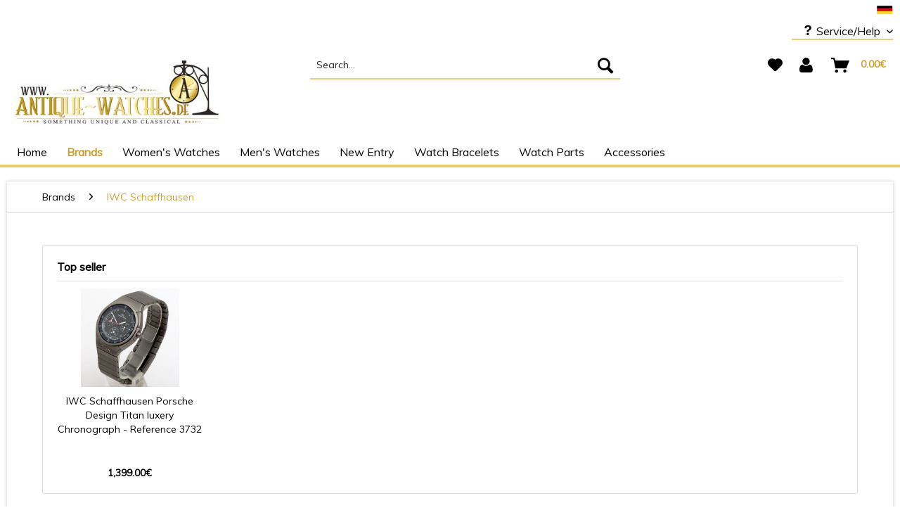

--- FILE ---
content_type: text/html; charset=UTF-8
request_url: https://antique-watches.net/brands/iwc-schaffhausen/
body_size: 10374
content:
<!DOCTYPE html> <html class="no-js" lang="en" itemscope="itemscope" itemtype="https://schema.org/WebPage"> <head> <meta charset="utf-8"> <meta name="author" content="" /> <meta name="robots" content="index,follow" /> <meta name="revisit-after" content="15 days" /> <meta name="keywords" content="" /> <meta name="description" content="Nice, rare and classic Watches you can found in our store antique-watches.net" /> <meta property="og:type" content="product.group" /> <meta property="og:site_name" content="Antique Watches GmbH" /> <meta property="og:title" content="IWC Schaffhausen" /> <meta property="og:description" content="Nice, rare and classic Watches you can found in our store antique-watches.net" /> <meta name="twitter:card" content="product" /> <meta name="twitter:site" content="Antique Watches GmbH" /> <meta name="twitter:title" content="IWC Schaffhausen" /> <meta name="twitter:description" content="Nice, rare and classic Watches you can found in our store antique-watches.net" /> <meta property="og:image" content="https://antique-watches.net/media/image/cf/36/0e/logo-ab.jpg" /> <meta name="twitter:image" content="https://antique-watches.net/media/image/cf/36/0e/logo-ab.jpg" /> <meta itemprop="copyrightHolder" content="Antique Watches GmbH" /> <meta itemprop="copyrightYear" content="2014" /> <meta itemprop="isFamilyFriendly" content="True" /> <meta itemprop="image" content="https://antique-watches.net/media/image/cf/36/0e/logo-ab.jpg" /> <meta name="viewport" content="width=device-width, initial-scale=1.0"> <meta name="mobile-web-app-capable" content="yes"> <meta name="apple-mobile-web-app-title" content="Antique Watches GmbH"> <meta name="apple-mobile-web-app-capable" content="yes"> <meta name="apple-mobile-web-app-status-bar-style" content="default"> <link rel="apple-touch-icon-precomposed" href="/themes/Frontend/Responsive/frontend/_public/src/img/apple-touch-icon-precomposed.png"> <link rel="shortcut icon" href="https://antique-watches.net/media/unknown/d9/0c/f4/favicon.ico"> <meta name="msapplication-navbutton-color" content="#CAA02E" /> <meta name="application-name" content="Antique Watches GmbH" /> <meta name="msapplication-starturl" content="https://antique-watches.net/" /> <meta name="msapplication-window" content="width=1024;height=768" /> <meta name="msapplication-TileImage" content="/themes/Frontend/Responsive/frontend/_public/src/img/win-tile-image.png"> <meta name="msapplication-TileColor" content="#CAA02E"> <meta name="theme-color" content="#CAA02E" /> <link rel="canonical" href="https://antique-watches.net/brands/iwc-schaffhausen/"/> <title itemprop="name">IWC Schaffhausen | Brands | Antique Watches GmbH</title> <link href="/web/cache/1617392709_b3d1d0560910af9c50f1ed48a248cffd.css" media="all" rel="stylesheet" type="text/css" /> <link href="https://maxcdn.bootstrapcdn.com/font-awesome/4.6.3/css/font-awesome.min.css" rel="stylesheet" type="text/css" /> <link href='https://fonts.googleapis.com/css?family=Muli:400,300' rel='stylesheet' type='text/css' /> <link href='https://fonts.googleapis.com/css?family=Indie+Flower' rel='stylesheet' type='text/css' /> </head> <body class="is--ctl-listing is--act-index is--no-sidebar" > <div id="fb-root"></div> <script>(function(d, s, id) {
var js, fjs = d.getElementsByTagName(s)[0];
if (d.getElementById(id)) return;
js = d.createElement(s); js.id = id;
js.src = "//connect.facebook.net/en_US/sdk.js#xfbml=1&version=v2.5&appId=726744260789964";
fjs.parentNode.insertBefore(js, fjs);
}(document, 'script', 'facebook-jssdk'));</script> <div class="page-wrap"> <noscript class="noscript-main"> <div class="alert is--warning"> <div class="alert--icon"> <i class="icon--element icon--warning"></i> </div> <div class="alert--content"> To be able to use Antique&#x20;Watches&#x20;GmbH in full range, we recommend activating Javascript in your browser. </div> </div> </noscript> <header class="header-main"> <div class="language-selector"> <div class="container block-group"> <div class="language-selector--navigation"> <ul class="language-selector--list"> <li class="language-selector--entry"><a href="https://antique-watches.de" rel="nofollow noopener"><img src="/media/unknown/6b/18/9f/flag_de.svg" alt="Button für den Sprachwechsel"></a></li> </ul> </div> </div> </div> <div class="top-bar"> <div class="container block-group"> <nav class="top-bar--navigation block" role="menubar">   <div class="navigation--entry entry--compare is--hidden" role="menuitem" aria-haspopup="true" data-drop-down-menu="true">   </div> <div class="navigation--entry entry--service has--drop-down" role="menuitem" aria-haspopup="true" data-drop-down-menu="true"> <i class="icon--question"></i> Service/Help  <ul class="service--list is--rounded" role="menu"> <li class="service--entry" role="menuitem"> <a class="service--link" href="https://antique-watches.net/cancellation-terms" title="Cancellation terms" > Cancellation terms </a> </li> <li class="service--entry" role="menuitem"> <a class="service--link" href="https://antique-watches.net/ticket/index/sFid/18" title="Contact" > Contact </a> </li> <li class="service--entry" role="menuitem"> <a class="service--link" href="https://antique-watches.net/general-terms-and-conditions" title="General Terms and Conditions" > General Terms and Conditions </a> </li> <li class="service--entry" role="menuitem"> <a class="service--link" href="https://antique-watches.net/payment-and-dispatch" title="Payment and Dispatch" > Payment and Dispatch </a> </li> <li class="service--entry" role="menuitem"> <a class="service--link" href="https://antique-watches.net/privacy" title="Privacy" > Privacy </a> </li> <li class="service--entry" role="menuitem"> <a class="service--link" href="https://antique-watches.net/what-we-do" title="What we do" > What we do </a> </li> <li class="service--entry" role="menuitem"> <a class="service--link" href="https://antique-watches.net/about-us" title="About us" > About us </a> </li> <li class="service--entry" role="menuitem"> <a class="service--link" href="https://antique-watches.net/ticket/index/sFid/20" title="Return" target="_self"> Return </a> </li> </ul>  </div> </nav> </div> </div> <div class="container header--navigation"> <div class="logo-main block-group" role="banner"> <div class="logo--shop block"> <a class="logo--link" href="https://antique-watches.net/" title="Antique Watches GmbH - Switch to homepage"> <picture> <source srcset="https://antique-watches.net/media/image/cf/36/0e/logo-ab.jpg" media="(min-width: 78.75em)"> <source srcset="https://antique-watches.net/media/image/cf/36/0e/logo-ab.jpg" media="(min-width: 64em)"> <source srcset="https://antique-watches.net/media/image/af/6f/09/antique-logo-ohne-uhr-paypal.jpg" media="(min-width: 48em)"> <img srcset="https://antique-watches.net/media/image/af/6f/09/antique-logo-ohne-uhr-paypal.jpg" alt="Antique Watches GmbH - Switch to homepage" /> </picture> </a> </div> </div> <nav class="shop--navigation block-group"> <ul class="navigation--list block-group" role="menubar"> <li class="navigation--entry entry--menu-left" role="menuitem"> <a class="entry--link entry--trigger btn is--icon-left" href="#offcanvas--left" data-offcanvas="true" data-offCanvasSelector=".sidebar-main"> <i class="icon--menu"></i> Menu </a> </li> <li class="navigation--entry entry--search" role="menuitem" data-search="true" aria-haspopup="true"> <a class="btn entry--link entry--trigger" href="#show-hide--search" title="Show / close search"> <i class="icon--search"></i> <span class="search--display">Search</span> </a> <form action="/search" method="get" class="main-search--form"> <input type="search" name="sSearch" aria-label="Search..." class="main-search--field" autocomplete="off" autocapitalize="off" placeholder="Search..." maxlength="30" /> <button type="submit" class="main-search--button" aria-label="Search"> <i class="icon--search"></i> <span class="main-search--text">Search</span> </button> <div class="form--ajax-loader">&nbsp;</div> </form> <div class="main-search--results"></div> </li>  <li class="navigation--entry entry--notepad" role="menuitem"> <a href="https://antique-watches.net/note" title="Wish list" class="btn"> <i class="icon--heart"></i> </a> </li> <li class="navigation--entry entry--account" role="menuitem"> <a href="https://antique-watches.net/account" title="My account" class="btn is--icon-left entry--link account--link"> <i class="fa fa-user" aria-hidden="true"></i> <span class="account--display"></span> </a> </li> <li class="navigation--entry entry--cart" role="menuitem"> <a class="btn is--icon-left cart--link" href="https://antique-watches.net/checkout/cart" title="Shopping cart"> <span class="cart--display"> Shopping cart </span> <span class="badge is--primary is--minimal cart--quantity is--hidden">0</span> <i class="icon--basket"></i> <span class="cart--amount"> 0.00&euro; </span> </a> <div class="ajax-loader">&nbsp;</div> </li>  </ul> </nav> <div class="container--ajax-cart" data-collapse-cart="true" data-displayMode="offcanvas"></div> </div> </header> <nav class="navigation-main"> <div class="container" data-menu-scroller="true" data-listSelector=".navigation--list.container" data-viewPortSelector=".navigation--list-wrapper"> <div class="navigation--list-wrapper"> <ul class="navigation--list container" role="menubar" itemscope="itemscope" itemtype="https://schema.org/SiteNavigationElement"> <li class="navigation--entry is--home" role="menuitem"><a class="navigation--link is--first" href="https://antique-watches.net/" title="Home" aria-label="Home" itemprop="url"><span itemprop="name">Home</span></a></li><li class="navigation--entry is--active" role="menuitem"><a class="navigation--link is--active" href="https://antique-watches.net/brands/" title="Brands" aria-label="Brands" itemprop="url"><span itemprop="name">Brands</span></a></li><li class="navigation--entry" role="menuitem"><a class="navigation--link" href="https://antique-watches.net/women-s-watches/" title="Women's Watches" aria-label="Women's Watches" itemprop="url"><span itemprop="name">Women's Watches</span></a></li><li class="navigation--entry" role="menuitem"><a class="navigation--link" href="https://antique-watches.net/men-s-watches/" title="Men's Watches" aria-label="Men's Watches" itemprop="url"><span itemprop="name">Men's Watches</span></a></li><li class="navigation--entry" role="menuitem"><a class="navigation--link" href="https://antique-watches.net/new-entry/" title="New Entry" aria-label="New Entry" itemprop="url"><span itemprop="name">New Entry</span></a></li><li class="navigation--entry" role="menuitem"><a class="navigation--link" href="https://antique-watches.net/watch-bracelets/" title="Watch Bracelets" aria-label="Watch Bracelets" itemprop="url"><span itemprop="name">Watch Bracelets</span></a></li><li class="navigation--entry" role="menuitem"><a class="navigation--link" href="https://antique-watches.net/watch-parts/" title="Watch Parts" aria-label="Watch Parts" itemprop="url"><span itemprop="name">Watch Parts</span></a></li><li class="navigation--entry" role="menuitem"><a class="navigation--link" href="https://antique-watches.net/accessories/" title="Accessories" aria-label="Accessories" itemprop="url"><span itemprop="name">Accessories</span></a></li> </ul> </div> <div class="advanced-menu" data-advanced-menu="true" data-hoverDelay=""> <div class="menu--container"> <div class="button-container"> <a href="https://antique-watches.net/brands/" class="button--category" aria-label="To category Brands" title="To category Brands"> <i class="icon--arrow-right"></i> To category Brands </a> <span class="button--close"> <i class="icon--cross"></i> </span> </div> <div class="content--wrapper has--content"> <ul class="menu--list menu--level-0 columns--4" style="width: 100%;"> <li class="menu--list-item item--level-0" style="width: 100%"> <a href="https://antique-watches.net/brands/alpina/" class="menu--list-item-link" aria-label="Alpina" title="Alpina">Alpina</a> </li> <li class="menu--list-item item--level-0" style="width: 100%"> <a href="https://antique-watches.net/brands/audemars-piguet/" class="menu--list-item-link" aria-label="Audemars Piguet" title="Audemars Piguet">Audemars Piguet</a> </li> <li class="menu--list-item item--level-0" style="width: 100%"> <a href="https://antique-watches.net/brands/breitling/" class="menu--list-item-link" aria-label="Breitling" title="Breitling">Breitling</a> </li> <li class="menu--list-item item--level-0" style="width: 100%"> <a href="https://antique-watches.net/brands/bulova/" class="menu--list-item-link" aria-label="Bulova" title="Bulova">Bulova</a> </li> <li class="menu--list-item item--level-0" style="width: 100%"> <a href="https://antique-watches.net/brands/cartier/" class="menu--list-item-link" aria-label="Cartier" title="Cartier">Cartier</a> </li> <li class="menu--list-item item--level-0" style="width: 100%"> <a href="https://antique-watches.net/brands/certina/" class="menu--list-item-link" aria-label="Certina" title="Certina">Certina</a> </li> <li class="menu--list-item item--level-0" style="width: 100%"> <a href="https://antique-watches.net/brands/ebel/" class="menu--list-item-link" aria-label="Ebel" title="Ebel">Ebel</a> </li> <li class="menu--list-item item--level-0" style="width: 100%"> <a href="https://antique-watches.net/brands/eterna/" class="menu--list-item-link" aria-label="Eterna" title="Eterna">Eterna</a> </li> <li class="menu--list-item item--level-0" style="width: 100%"> <a href="https://antique-watches.net/brands/fortis/" class="menu--list-item-link" aria-label="Fortis" title="Fortis">Fortis</a> </li> <li class="menu--list-item item--level-0" style="width: 100%"> <a href="https://antique-watches.net/brands/glashutte/" class="menu--list-item-link" aria-label="Glashutte" title="Glashutte">Glashutte</a> </li> <li class="menu--list-item item--level-0" style="width: 100%"> <a href="https://antique-watches.net/brands/hamilton/" class="menu--list-item-link" aria-label="Hamilton" title="Hamilton">Hamilton</a> </li> <li class="menu--list-item item--level-0" style="width: 100%"> <a href="https://antique-watches.net/brands/iwc-schaffhausen/" class="menu--list-item-link" aria-label="IWC Schaffhausen" title="IWC Schaffhausen">IWC Schaffhausen</a> </li> <li class="menu--list-item item--level-0" style="width: 100%"> <a href="https://antique-watches.net/brands/jaeger-lecoultre/" class="menu--list-item-link" aria-label="Jaeger LeCoultre" title="Jaeger LeCoultre">Jaeger LeCoultre</a> </li> <li class="menu--list-item item--level-0" style="width: 100%"> <a href="https://antique-watches.net/brands/lemania/" class="menu--list-item-link" aria-label="Lemania" title="Lemania">Lemania</a> </li> <li class="menu--list-item item--level-0" style="width: 100%"> <a href="https://antique-watches.net/brands/longines/" class="menu--list-item-link" aria-label="Longines" title="Longines">Longines</a> </li> <li class="menu--list-item item--level-0" style="width: 100%"> <a href="https://antique-watches.net/brands/maurice-lacroix/" class="menu--list-item-link" aria-label="Maurice Lacroix" title="Maurice Lacroix">Maurice Lacroix</a> </li> <li class="menu--list-item item--level-0" style="width: 100%"> <a href="https://antique-watches.net/brands/movado/" class="menu--list-item-link" aria-label="Movado" title="Movado">Movado</a> </li> <li class="menu--list-item item--level-0" style="width: 100%"> <a href="https://antique-watches.net/brands/omega/" class="menu--list-item-link" aria-label="Omega" title="Omega">Omega</a> <ul class="menu--list menu--level-1 columns--4"> <li class="menu--list-item item--level-1"> <a href="https://antique-watches.net/brands/omega/seamaster/" class="menu--list-item-link" aria-label="Seamaster" title="Seamaster">Seamaster</a> </li> <li class="menu--list-item item--level-1"> <a href="https://antique-watches.net/brands/omega/constellation/" class="menu--list-item-link" aria-label="Constellation" title="Constellation">Constellation</a> </li> <li class="menu--list-item item--level-1"> <a href="https://antique-watches.net/brands/omega/geneve/" class="menu--list-item-link" aria-label="Genève" title="Genève">Genève</a> </li> <li class="menu--list-item item--level-1"> <a href="https://antique-watches.net/brands/omega/other/" class="menu--list-item-link" aria-label="Other" title="Other">Other</a> </li> </ul> </li> <li class="menu--list-item item--level-0" style="width: 100%"> <a href="https://antique-watches.net/brands/patek-philippe/" class="menu--list-item-link" aria-label="Patek Philippe" title="Patek Philippe">Patek Philippe</a> </li> <li class="menu--list-item item--level-0" style="width: 100%"> <a href="https://antique-watches.net/brands/poljot/" class="menu--list-item-link" aria-label="Poljot" title="Poljot">Poljot</a> </li> <li class="menu--list-item item--level-0" style="width: 100%"> <a href="https://antique-watches.net/brands/porsche-design/" class="menu--list-item-link" aria-label="Porsche Design" title="Porsche Design">Porsche Design</a> </li> <li class="menu--list-item item--level-0" style="width: 100%"> <a href="https://antique-watches.net/brands/roamer/" class="menu--list-item-link" aria-label="Roamer" title="Roamer">Roamer</a> </li> <li class="menu--list-item item--level-0" style="width: 100%"> <a href="https://antique-watches.net/brands/rolex/" class="menu--list-item-link" aria-label="Rolex" title="Rolex">Rolex</a> </li> <li class="menu--list-item item--level-0" style="width: 100%"> <a href="https://antique-watches.net/brands/tag-heuer/" class="menu--list-item-link" aria-label="Tag Heuer" title="Tag Heuer">Tag Heuer</a> </li> <li class="menu--list-item item--level-0" style="width: 100%"> <a href="https://antique-watches.net/brands/tissot/" class="menu--list-item-link" aria-label="Tissot" title="Tissot">Tissot</a> </li> <li class="menu--list-item item--level-0" style="width: 100%"> <a href="https://antique-watches.net/brands/zenith/" class="menu--list-item-link" aria-label="Zenith" title="Zenith">Zenith</a> </li> <li class="menu--list-item item--level-0" style="width: 100%"> <a href="https://antique-watches.net/brands/other/" class="menu--list-item-link" aria-label="Other" title="Other">Other</a> </li> </ul> </div> </div> <div class="menu--container"> <div class="button-container"> <a href="https://antique-watches.net/women-s-watches/" class="button--category" aria-label="To category Women&#039;s Watches" title="To category Women&#039;s Watches"> <i class="icon--arrow-right"></i> To category Women's Watches </a> <span class="button--close"> <i class="icon--cross"></i> </span> </div> </div> <div class="menu--container"> <div class="button-container"> <a href="https://antique-watches.net/men-s-watches/" class="button--category" aria-label="To category Men&#039;s Watches" title="To category Men&#039;s Watches"> <i class="icon--arrow-right"></i> To category Men's Watches </a> <span class="button--close"> <i class="icon--cross"></i> </span> </div> </div> <div class="menu--container"> <div class="button-container"> <a href="https://antique-watches.net/new-entry/" class="button--category" aria-label="To category New Entry" title="To category New Entry"> <i class="icon--arrow-right"></i> To category New Entry </a> <span class="button--close"> <i class="icon--cross"></i> </span> </div> <div class="content--wrapper has--teaser"> <div class="menu--teaser" style="width: 100%;"> <div class="teaser--headline">Our new Watches</div> <div class="teaser--text"> Here you can found all new watches from last 14 days. <a class="teaser--text-link" href="https://antique-watches.net/new-entry/" aria-label="learn more" title="learn more"> learn more </a> </div> </div> </div> </div> <div class="menu--container"> <div class="button-container"> <a href="https://antique-watches.net/watch-bracelets/" class="button--category" aria-label="To category Watch Bracelets" title="To category Watch Bracelets"> <i class="icon--arrow-right"></i> To category Watch Bracelets </a> <span class="button--close"> <i class="icon--cross"></i> </span> </div> </div> <div class="menu--container"> <div class="button-container"> <a href="https://antique-watches.net/watch-parts/" class="button--category" aria-label="To category Watch Parts" title="To category Watch Parts"> <i class="icon--arrow-right"></i> To category Watch Parts </a> <span class="button--close"> <i class="icon--cross"></i> </span> </div> <div class="content--wrapper has--content"> <ul class="menu--list menu--level-0 columns--4" style="width: 100%;"> <li class="menu--list-item item--level-0" style="width: 100%"> <a href="https://antique-watches.net/watch-parts/watch-glasses/" class="menu--list-item-link" aria-label="Watch Glasses" title="Watch Glasses">Watch Glasses</a> </li> <li class="menu--list-item item--level-0" style="width: 100%"> <a href="https://antique-watches.net/watch-parts/watch-hands/" class="menu--list-item-link" aria-label="Watch Hands" title="Watch Hands">Watch Hands</a> </li> <li class="menu--list-item item--level-0" style="width: 100%"> <a href="https://antique-watches.net/watch-parts/watch-crowns/" class="menu--list-item-link" aria-label="Watch Crowns" title="Watch Crowns">Watch Crowns</a> </li> <li class="menu--list-item item--level-0" style="width: 100%"> <a href="https://antique-watches.net/watch-parts/watch-dials/" class="menu--list-item-link" aria-label="Watch Dials" title="Watch Dials">Watch Dials</a> </li> </ul> </div> </div> <div class="menu--container"> <div class="button-container"> <a href="https://antique-watches.net/accessories/" class="button--category" aria-label="To category Accessories" title="To category Accessories"> <i class="icon--arrow-right"></i> To category Accessories </a> <span class="button--close"> <i class="icon--cross"></i> </span> </div> <div class="content--wrapper has--content"> <ul class="menu--list menu--level-0 columns--4" style="width: 100%;"> <li class="menu--list-item item--level-0" style="width: 100%"> <a href="https://antique-watches.net/accessories/watch-boxes/" class="menu--list-item-link" aria-label="Watch Boxes" title="Watch Boxes">Watch Boxes</a> </li> </ul> </div> </div> </div> </div> </nav> <section class=" content-main container block-group"> <nav class="content--breadcrumb block"> <ul class="breadcrumb--list" role="menu" itemscope itemtype="https://schema.org/BreadcrumbList"> <li role="menuitem" class="breadcrumb--entry" itemprop="itemListElement" itemscope itemtype="https://schema.org/ListItem"> <a class="breadcrumb--link" href="https://antique-watches.net/brands/" title="Brands" itemprop="item"> <link itemprop="url" href="https://antique-watches.net/brands/" /> <span class="breadcrumb--title" itemprop="name">Brands</span> </a> <meta itemprop="position" content="0" /> </li> <li role="none" class="breadcrumb--separator"> <i class="icon--arrow-right"></i> </li> <li role="menuitem" class="breadcrumb--entry is--active" itemprop="itemListElement" itemscope itemtype="https://schema.org/ListItem"> <a class="breadcrumb--link" href="https://antique-watches.net/brands/iwc-schaffhausen/" title="IWC Schaffhausen" itemprop="item"> <link itemprop="url" href="https://antique-watches.net/brands/iwc-schaffhausen/" /> <span class="breadcrumb--title" itemprop="name">IWC Schaffhausen</span> </a> <meta itemprop="position" content="1" /> </li> </ul> </nav> <div class="content-main--inner"> <aside class="sidebar-main off-canvas"> <div class="navigation--smartphone"> <ul class="navigation--list "> <li class="navigation--entry entry--close-off-canvas"> <a href="#close-categories-menu" title="Close menu" class="navigation--link"> Close menu <i class="icon--arrow-right"></i> </a> </li> </ul> <div class="mobile--switches">   </div> </div> <div class="sidebar--categories-wrapper" data-subcategory-nav="true" data-mainCategoryId="4" data-categoryId="59" data-fetchUrl="/widgets/listing/getCategory/categoryId/59"> <div class="categories--headline navigation--headline"> Categories </div> <div class="sidebar--categories-navigation"> <ul class="sidebar--navigation categories--navigation navigation--list is--drop-down is--level0 is--rounded" role="menu"> <li class="navigation--entry is--active has--sub-categories has--sub-children" role="menuitem"> <a class="navigation--link is--active has--sub-categories link--go-forward" href="https://antique-watches.net/brands/" data-categoryId="8" data-fetchUrl="/widgets/listing/getCategory/categoryId/8" title="Brands" > Brands <span class="is--icon-right"> <i class="icon--arrow-right"></i> </span> </a> <ul class="sidebar--navigation categories--navigation navigation--list is--level1 is--rounded" role="menu"> <li class="navigation--entry" role="menuitem"> <a class="navigation--link" href="https://antique-watches.net/brands/alpina/" data-categoryId="48" data-fetchUrl="/widgets/listing/getCategory/categoryId/48" title="Alpina" > Alpina </a> </li> <li class="navigation--entry" role="menuitem"> <a class="navigation--link" href="https://antique-watches.net/brands/audemars-piguet/" data-categoryId="49" data-fetchUrl="/widgets/listing/getCategory/categoryId/49" title="Audemars Piguet" > Audemars Piguet </a> </li> <li class="navigation--entry" role="menuitem"> <a class="navigation--link" href="https://antique-watches.net/brands/breitling/" data-categoryId="50" data-fetchUrl="/widgets/listing/getCategory/categoryId/50" title="Breitling" > Breitling </a> </li> <li class="navigation--entry" role="menuitem"> <a class="navigation--link" href="https://antique-watches.net/brands/bulova/" data-categoryId="51" data-fetchUrl="/widgets/listing/getCategory/categoryId/51" title="Bulova" > Bulova </a> </li> <li class="navigation--entry" role="menuitem"> <a class="navigation--link" href="https://antique-watches.net/brands/cartier/" data-categoryId="52" data-fetchUrl="/widgets/listing/getCategory/categoryId/52" title="Cartier" > Cartier </a> </li> <li class="navigation--entry" role="menuitem"> <a class="navigation--link" href="https://antique-watches.net/brands/certina/" data-categoryId="53" data-fetchUrl="/widgets/listing/getCategory/categoryId/53" title="Certina" > Certina </a> </li> <li class="navigation--entry" role="menuitem"> <a class="navigation--link" href="https://antique-watches.net/brands/ebel/" data-categoryId="54" data-fetchUrl="/widgets/listing/getCategory/categoryId/54" title="Ebel" > Ebel </a> </li> <li class="navigation--entry" role="menuitem"> <a class="navigation--link" href="https://antique-watches.net/brands/eterna/" data-categoryId="55" data-fetchUrl="/widgets/listing/getCategory/categoryId/55" title="Eterna" > Eterna </a> </li> <li class="navigation--entry" role="menuitem"> <a class="navigation--link" href="https://antique-watches.net/brands/fortis/" data-categoryId="56" data-fetchUrl="/widgets/listing/getCategory/categoryId/56" title="Fortis" > Fortis </a> </li> <li class="navigation--entry" role="menuitem"> <a class="navigation--link" href="https://antique-watches.net/brands/glashutte/" data-categoryId="57" data-fetchUrl="/widgets/listing/getCategory/categoryId/57" title="Glashutte" > Glashutte </a> </li> <li class="navigation--entry" role="menuitem"> <a class="navigation--link" href="https://antique-watches.net/brands/hamilton/" data-categoryId="58" data-fetchUrl="/widgets/listing/getCategory/categoryId/58" title="Hamilton" > Hamilton </a> </li> <li class="navigation--entry is--active" role="menuitem"> <a class="navigation--link is--active" href="https://antique-watches.net/brands/iwc-schaffhausen/" data-categoryId="59" data-fetchUrl="/widgets/listing/getCategory/categoryId/59" title="IWC Schaffhausen" > IWC Schaffhausen </a> </li> <li class="navigation--entry" role="menuitem"> <a class="navigation--link" href="https://antique-watches.net/brands/jaeger-lecoultre/" data-categoryId="60" data-fetchUrl="/widgets/listing/getCategory/categoryId/60" title="Jaeger LeCoultre" > Jaeger LeCoultre </a> </li> <li class="navigation--entry" role="menuitem"> <a class="navigation--link" href="https://antique-watches.net/brands/lemania/" data-categoryId="61" data-fetchUrl="/widgets/listing/getCategory/categoryId/61" title="Lemania" > Lemania </a> </li> <li class="navigation--entry" role="menuitem"> <a class="navigation--link" href="https://antique-watches.net/brands/longines/" data-categoryId="62" data-fetchUrl="/widgets/listing/getCategory/categoryId/62" title="Longines" > Longines </a> </li> <li class="navigation--entry" role="menuitem"> <a class="navigation--link" href="https://antique-watches.net/brands/maurice-lacroix/" data-categoryId="47" data-fetchUrl="/widgets/listing/getCategory/categoryId/47" title="Maurice Lacroix" > Maurice Lacroix </a> </li> <li class="navigation--entry" role="menuitem"> <a class="navigation--link" href="https://antique-watches.net/brands/movado/" data-categoryId="63" data-fetchUrl="/widgets/listing/getCategory/categoryId/63" title="Movado" > Movado </a> </li> <li class="navigation--entry has--sub-children" role="menuitem"> <a class="navigation--link link--go-forward" href="https://antique-watches.net/brands/omega/" data-categoryId="9" data-fetchUrl="/widgets/listing/getCategory/categoryId/9" title="Omega" > Omega <span class="is--icon-right"> <i class="icon--arrow-right"></i> </span> </a> </li> <li class="navigation--entry" role="menuitem"> <a class="navigation--link" href="https://antique-watches.net/brands/patek-philippe/" data-categoryId="140" data-fetchUrl="/widgets/listing/getCategory/categoryId/140" title="Patek Philippe" > Patek Philippe </a> </li> <li class="navigation--entry" role="menuitem"> <a class="navigation--link" href="https://antique-watches.net/brands/poljot/" data-categoryId="64" data-fetchUrl="/widgets/listing/getCategory/categoryId/64" title="Poljot" > Poljot </a> </li> <li class="navigation--entry" role="menuitem"> <a class="navigation--link" href="https://antique-watches.net/brands/porsche-design/" data-categoryId="65" data-fetchUrl="/widgets/listing/getCategory/categoryId/65" title="Porsche Design" > Porsche Design </a> </li> <li class="navigation--entry" role="menuitem"> <a class="navigation--link" href="https://antique-watches.net/brands/roamer/" data-categoryId="66" data-fetchUrl="/widgets/listing/getCategory/categoryId/66" title="Roamer" > Roamer </a> </li> <li class="navigation--entry" role="menuitem"> <a class="navigation--link" href="https://antique-watches.net/brands/rolex/" data-categoryId="67" data-fetchUrl="/widgets/listing/getCategory/categoryId/67" title="Rolex" > Rolex </a> </li> <li class="navigation--entry" role="menuitem"> <a class="navigation--link" href="https://antique-watches.net/brands/tag-heuer/" data-categoryId="68" data-fetchUrl="/widgets/listing/getCategory/categoryId/68" title="Tag Heuer" > Tag Heuer </a> </li> <li class="navigation--entry" role="menuitem"> <a class="navigation--link" href="https://antique-watches.net/brands/tissot/" data-categoryId="69" data-fetchUrl="/widgets/listing/getCategory/categoryId/69" title="Tissot" > Tissot </a> </li> <li class="navigation--entry" role="menuitem"> <a class="navigation--link" href="https://antique-watches.net/brands/zenith/" data-categoryId="70" data-fetchUrl="/widgets/listing/getCategory/categoryId/70" title="Zenith" > Zenith </a> </li> <li class="navigation--entry" role="menuitem"> <a class="navigation--link" href="https://antique-watches.net/brands/other/" data-categoryId="71" data-fetchUrl="/widgets/listing/getCategory/categoryId/71" title="Other" > Other </a> </li> </ul> </li> <li class="navigation--entry" role="menuitem"> <a class="navigation--link" href="https://antique-watches.net/women-s-watches/" data-categoryId="144" data-fetchUrl="/widgets/listing/getCategory/categoryId/144" title="Women&#039;s Watches" > Women's Watches </a> </li> <li class="navigation--entry" role="menuitem"> <a class="navigation--link" href="https://antique-watches.net/men-s-watches/" data-categoryId="145" data-fetchUrl="/widgets/listing/getCategory/categoryId/145" title="Men&#039;s Watches" > Men's Watches </a> </li> <li class="navigation--entry" role="menuitem"> <a class="navigation--link" href="https://antique-watches.net/new-entry/" data-categoryId="143" data-fetchUrl="/widgets/listing/getCategory/categoryId/143" title="New Entry" > New Entry </a> </li> <li class="navigation--entry" role="menuitem"> <a class="navigation--link" href="https://antique-watches.net/watch-bracelets/" data-categoryId="134" data-fetchUrl="/widgets/listing/getCategory/categoryId/134" title="Watch Bracelets" > Watch Bracelets </a> </li> <li class="navigation--entry has--sub-children" role="menuitem"> <a class="navigation--link link--go-forward" href="https://antique-watches.net/watch-parts/" data-categoryId="135" data-fetchUrl="/widgets/listing/getCategory/categoryId/135" title="Watch Parts" > Watch Parts <span class="is--icon-right"> <i class="icon--arrow-right"></i> </span> </a> </li> <li class="navigation--entry has--sub-children" role="menuitem"> <a class="navigation--link link--go-forward" href="https://antique-watches.net/accessories/" data-categoryId="136" data-fetchUrl="/widgets/listing/getCategory/categoryId/136" title="Accessories" > Accessories <span class="is--icon-right"> <i class="icon--arrow-right"></i> </span> </a> </li> </ul> </div> </div> </aside> <div class="content--wrapper"> <div class="content listing--content">  <div class="topseller panel has--border is--rounded"> <div class="topseller--title panel--title is--underline"> Top seller </div> <div class="product-slider topseller--content panel--body" data-product-slider="true"> <div class="product-slider--container"> <div class="product-slider--item"> <div class="product--box box--slider" data-page-index="" data-ordernumber="16643" data-category-id=""> <div class="box--content is--rounded"> <div class="product--badges"> </div> <div class="product--info"> <a href="https://antique-watches.net/iwc-schaffhausen-porsche-design-titan-luxery-chronograph-reference-3732-detail-16643.html" title="IWC Schaffhausen Porsche Design Titan luxery Chronograph - Reference 3732" class="product--image" > <span class="image--element"> <span class="image--media"> <img srcset="https://antique-watches.net/media/image/d4/d2/d4/1585836e86b3eb_200x200.jpg" alt="IWC Schaffhausen Porsche Design Titan Luxus Chronograph - Referenz 3732" data-extension="jpg" title="IWC Schaffhausen Porsche Design Titan Luxus Chronograph - Referenz 3732" /> </span> </span> </a> <a href="https://antique-watches.net/iwc-schaffhausen-porsche-design-titan-luxery-chronograph-reference-3732-detail-16643.html" class="product--title" title="IWC Schaffhausen Porsche Design Titan luxery Chronograph - Reference 3732"> IWC Schaffhausen Porsche Design Titan luxery Chronograph - Reference 3732 </a> <div class="product--price-info"> <div class="price--unit" title="Content"> </div> <div class="product--price"> <span class="price--default is--nowrap"> 1,399.00&euro; </span> </div> </div> </div> </div> </div> </div> </div> </div> </div>  <div class="listing--wrapper visible-- visible-- visible-- visible-- visible--"> <div data-listing-actions="true" data-bufferTime="0" class="listing--actions is--rounded without-pagination"> <div class="action--filter-btn"> <a href="#" class="filter--trigger btn is--small" data-filter-trigger="true" data-offcanvas="true" data-offCanvasSelector=".action--filter-options" data-closeButtonSelector=".filter--close-btn"> <i class="icon--filter"></i> Filter <span class="action--collapse-icon"></span> </a> </div> <form class="action--sort action--content block" method="get" data-action-form="true"> <input type="hidden" name="p" value="1"> <label for="o" class="sort--label action--label">Sorting</label> <div class="sort--select select-field"> <select id="o" name="o" class="sort--field action--field" data-auto-submit="true" data-loadingindicator="false"> <option value="1" selected="selected">Erscheinungsdatum</option> <option value="2">Beliebtheit</option> <option value="3">Niedrigster Preis</option> <option value="4">Höchster Preis</option> <option value="5">Artikelbezeichnung</option> </select> </div> </form> <div class="action--filter-options off-canvas is--ajax-reload"> <a href="#" class="filter--close-btn" data-show-products-text="Show %s product(s)"> Close filters <i class="icon--arrow-right"></i> </a> <div class="filter--container"> <form id="filter" method="get" data-filter-form="true" data-is-in-sidebar="false" data-listing-url="https://antique-watches.net/widgets/listing/listingCount/sCategory/59" data-is-filtered="0" data-load-facets="true" data-instant-filter-result="true" class=" is--instant-filter"> <input type="hidden" name="p" value="1"/> <input type="hidden" name="o" value="1"/> <input type="hidden" name="n" value="12"/> <div class="filter--facet-container"> <div class="filter-panel filter--multi-selection filter-facet--value-list-single facet--manufacturer" data-filter-type="value-list-single" data-facet-name="manufacturer" data-field-name="s"> <div class="filter-panel--flyout"> <label class="filter-panel--title" for="s" title="Hersteller"> Hersteller </label> <span class="filter-panel--icon"></span> <div class="filter-panel--content input-type--checkbox"> <ul class="filter-panel--option-list"> <li class="filter-panel--option"> <div class="option--container"> <span class="filter-panel--input filter-panel--checkbox"> <input type="checkbox" id="__s__50" name="__s__50" value="50" /> <span class="input--state checkbox--state">&nbsp;</span> </span> <label class="filter-panel--label" for="__s__50"> IWC </label> </div> </li> </ul> </div> </div> </div> <div class="filter-panel filter--multi-selection filter-facet--value-list-single facet--property" data-filter-type="value-list-single" data-facet-name="property" data-field-name="f"> <div class="filter-panel--flyout"> <label class="filter-panel--title" for="f" title="Geschlecht"> Geschlecht </label> <span class="filter-panel--icon"></span> <div class="filter-panel--content input-type--checkbox"> <ul class="filter-panel--option-list"> <li class="filter-panel--option"> <div class="option--container"> <span class="filter-panel--input filter-panel--checkbox"> <input type="checkbox" id="__f__258" name="__f__258" value="258" /> <span class="input--state checkbox--state">&nbsp;</span> </span> <label class="filter-panel--label" for="__f__258"> Herren </label> </div> </li> <li class="filter-panel--option"> <div class="option--container"> <span class="filter-panel--input filter-panel--checkbox"> <input type="checkbox" id="__f__65" name="__f__65" value="65" /> <span class="input--state checkbox--state">&nbsp;</span> </span> <label class="filter-panel--label" for="__f__65"> Herrenuhr, Unisex </label> </div> </li> </ul> </div> </div> </div> <div class="filter-panel filter--multi-selection filter-facet--value-list-single facet--property" data-filter-type="value-list-single" data-facet-name="property" data-field-name="f"> <div class="filter-panel--flyout"> <label class="filter-panel--title" for="f" title="Uhrwerk"> Uhrwerk </label> <span class="filter-panel--icon"></span> <div class="filter-panel--content input-type--checkbox"> <ul class="filter-panel--option-list"> <li class="filter-panel--option"> <div class="option--container"> <span class="filter-panel--input filter-panel--checkbox"> <input type="checkbox" id="__f__285" name="__f__285" value="285" /> <span class="input--state checkbox--state">&nbsp;</span> </span> <label class="filter-panel--label" for="__f__285"> Quartz </label> </div> </li> </ul> </div> </div> </div> </div> <div class="filter--active-container" data-reset-label="Reset all filters"> </div> </form> </div> </div> <div class="listing--paging panel--paging"> <form class="action--per-page action--content block" method="get" data-action-form="true"> <input type="hidden" name="p" value="1"> <label for="n" class="per-page--label action--label">Products per page</label> <div class="per-page--select select-field"> <select id="n" name="n" class="per-page--field action--field" data-auto-submit="true" data-loadingindicator="false"> <option value="12" selected="selected">12</option> <option value="24" >24</option> <option value="36" >36</option> <option value="48" >48</option> </select> </div> </form> </div> </div> <div class="listing--container"> <div class="listing-no-filter-result"> <div class="alert is--info is--rounded is--hidden"> <div class="alert--icon"> <i class="icon--element icon--info"></i> </div> <div class="alert--content"> No results were found for the filter! </div> </div> </div> <div class="listing" data-ajax-wishlist="true" data-compare-ajax="true" data-infinite-scrolling="true" data-loadPreviousSnippet="Load previous articles" data-loadMoreSnippet="Load more articles" data-categoryId="59" data-pages="1" data-threshold="4" data-pageShortParameter="p" > <div class="product--box box--basic" data-page-index="1" data-ordernumber="16643" data-category-id="59"> <div class="box--content is--rounded"> <div class="product--badges"> </div> <div class="product--info"> <a href="https://antique-watches.net/iwc-schaffhausen-porsche-design-titan-luxery-chronograph-reference-3732-detail-16643.html" title="IWC Schaffhausen Porsche Design Titan luxery Chronograph - Reference 3732" class="product--image" > <span class="image--element"> <span class="image--media"> <img srcset="https://antique-watches.net/media/image/d4/d2/d4/1585836e86b3eb_200x200.jpg" alt="IWC Schaffhausen Porsche Design Titan Luxus Chronograph - Referenz 3732" data-extension="jpg" title="IWC Schaffhausen Porsche Design Titan Luxus Chronograph - Referenz 3732" /> </span> </span> </a> <a href="https://antique-watches.net/iwc-schaffhausen-porsche-design-titan-luxery-chronograph-reference-3732-detail-16643.html" class="product--title" title="IWC Schaffhausen Porsche Design Titan luxery Chronograph - Reference 3732"> IWC Schaffhausen Porsche Design Titan luxery Chronograph - Reference 3732 </a> <div class="product--delivery"> <link itemprop="availability" href="https://schema.org/LimitedAvailability" /> <p class="delivery--information"> <span class="delivery--text delivery--text-not-available"> <i class="delivery--status-icon delivery--status-not-available"></i> Sold Out </span> </p> </div> <div class="product--price-info"> <div class="price--unit" title="Content"> </div> <div class="product--price"> <span class="price--default is--nowrap"> 1,399.00&euro; </span> </div> </div> <div class="product--actions"> <form action="https://antique-watches.net/compare/add_article/articleID/336" method="post"> <button type="submit" title="Compare" aria-label="Compare" class="product--action action--compare" data-product-compare-add="true"> <i class="icon--compare"></i> Compare </button> </form> <form action="https://antique-watches.net/note/add/ordernumber/16643" method="post"> <button type="submit" title="Add to wish list" aria-label="Add to wish list" class="product--action action--note" data-ajaxUrl="https://antique-watches.net/note/ajaxAdd/ordernumber/16643" data-text="Saved"> <i class="icon--heart"></i> <span class="action--text">Remember</span> </button> </form> </div> </div> </div> </div> </div> </div> <div class="listing--bottom-paging"> <div class="listing--paging panel--paging"> <form class="action--per-page action--content block" method="get" data-action-form="true"> <input type="hidden" name="p" value="1"> <label for="n" class="per-page--label action--label">Products per page</label> <div class="per-page--select select-field"> <select id="n" name="n" class="per-page--field action--field" data-auto-submit="true" data-loadingindicator="false"> <option value="12" selected="selected">12</option> <option value="24" >24</option> <option value="36" >36</option> <option value="48" >48</option> </select> </div> </form> </div> </div> </div> </div> </div> <div class="last-seen-products is--hidden" data-last-seen-products="true" data-productLimit="5"> <div class="last-seen-products--title"> Viewed </div> <div class="last-seen-products--slider product-slider" data-product-slider="true"> <div class="last-seen-products--container product-slider--container"></div> </div> </div> </div> </section> <footer class="footer-main"> <div class="container"> <div class="footer--columns block-group"> <div class="footer--column column--hotline is--first block"> <div class="column--headline">Service hotline</div> <div class="column--content"> <p class="column--desc">Telephone support and counselling under:<br /><br /><a href="tel:+49 4762 3869850" class="footer--phone-link">+49 4762 3869850</a><br/>Mon-Fri, 11 am - 5 pm</p> </div> </div> <div class="footer--column column--menu block"> <div class="column--headline">Shop service</div> <nav class="column--navigation column--content"> <ul class="navigation--list" role="menu"> <li class="navigation--entry" role="menuitem"> <a class="navigation--link" href="https://antique-watches.net/cancellation-terms" title="Cancellation terms"> Cancellation terms </a> </li> <li class="navigation--entry" role="menuitem"> <a class="navigation--link" href="https://antique-watches.net/ticket/index/sFid/18" title="Contact"> Contact </a> </li> <li class="navigation--entry" role="menuitem"> <a class="navigation--link" href="https://antique-watches.net/general-terms-and-conditions" title="General Terms and Conditions"> General Terms and Conditions </a> </li> <li class="navigation--entry" role="menuitem"> <a class="navigation--link" href="https://antique-watches.net/payment-and-dispatch" title="Payment and Dispatch"> Payment and Dispatch </a> </li> <li class="navigation--entry" role="menuitem"> <a class="navigation--link" href="https://antique-watches.net/ticket/index/sFid/20" title="Return" target="_self"> Return </a> </li> <li class="navigation--entry" role="menuitem"> <a class="navigation--link" href="https://antique-watches.net/ticket/index/sFid/19" title="Defective product" target="_self"> Defective product </a> </li> </ul> </nav> </div> <div class="footer--column column--menu block"> <div class="column--headline">Information</div> <nav class="column--navigation column--content"> <ul class="navigation--list" role="menu"> <li class="navigation--entry" role="menuitem"> <a class="navigation--link" href="https://antique-watches.net/privacy" title="Privacy"> Privacy </a> </li> <li class="navigation--entry" role="menuitem"> <a class="navigation--link" href="https://antique-watches.net/what-we-do" title="What we do"> What we do </a> </li> <li class="navigation--entry" role="menuitem"> <a class="navigation--link" href="https://antique-watches.net/about-us" title="About us"> About us </a> </li> </ul> </nav> </div> <div class="footer--column column--newsletter is--last block"> </div> </div> <div class="footer--columns block-group"> <div id="ts_container_footer" class="footer--column column--hotline is--first block"> <div class="column--headline"></div> <div class="column--content"> </div> </div> <div class="footer--column column--menu block"> <div class="column--headline"> Payment methods </div> <div class="column--content icons"> <img src="https://antique-watches.net/media/image/98/63/0c/moneyorder.png" alt="Vorkasse"> <img src="https://antique-watches.net/media/image/6f/af/fa/paypal-alternative2.png" alt="Paypal"> <img src="https://antique-watches.net/media/image/ec/2b/52/lastschrift.png" alt="Lastschrift"> <img src="https://antique-watches.net/media/image/a9/56/83/visa.png" alt="Kreditkarte"> <img src="https://antique-watches.net/media/image/9e/1e/3b/mastercard.png" alt="Kreditkarte"> </div> <div class="column--content paypal_ratenzahlung"> <img src="https://antique-watches.net/media/image/g0/0f/e4/paypal-installments.png" alt="Paypal Ratenzahlung"> </div> </div> <div class="footer--column column--menu block"> <div class="column--headline"> We're shipping with </div> <div class="column--content icons"> <img src="https://antique-watches.net/media/image/26/3f/f6/dpd.png" alt="DPD"> <img src="https://antique-watches.net/media/image/98/6b/3b/post-germany.png" alt="Deutsche Post"> <img src="https://antique-watches.net/media/image/94/3d/6c/ups.png" alt="UPS"> </div> </div> <div class="footer--column column--newsletter is--last block"> <div class="column--headline">Follow us in Facebook</div> <div class="column--content"><div class="fb-page" data-href="https://www.facebook.com/antique.watches.gmbh/" data-width="360" data-small-header="false" data-adapt-container-width="true" data-hide-cover="false" data-show-facepile="true" data-show-posts="false"><div class="fb-xfbml-parse-ignore"><blockquote cite="https://www.facebook.com/antique.watches.gmbh/"><a href="https://www.facebook.com/antique.watches.gmbh/" rel="nofollow noopener">Antique Watches</a></blockquote></div></div> </div></div> </div> </div> <div class="footer--bottom"> <div class="footer--vat-info"> <p class="vat-info--text"> * Applies for shipment to Germany. Delivery times for other countries and information on the calculation of delivery, see here: <a title="Shipping" href="https://antique-watches.net/payment-and-dispatch">Shipping </p> </div> <div class="footer--copyright"> Copyright &copy; Antique Watches GmbH - All rights reserved. </div> </div> </div> </footer> </div> <script id="footer--js-inline">
var timeNow = 1768522218;
var secureShop = true;
var asyncCallbacks = [];
document.asyncReady = function (callback) {
asyncCallbacks.push(callback);
};
var controller = controller || {"home":"https:\/\/antique-watches.net\/","vat_check_enabled":"","vat_check_required":"","register":"https:\/\/antique-watches.net\/register","checkout":"https:\/\/antique-watches.net\/checkout","ajax_search":"https:\/\/antique-watches.net\/ajax_search","ajax_cart":"https:\/\/antique-watches.net\/checkout\/ajaxCart","ajax_validate":"https:\/\/antique-watches.net\/register","ajax_add_article":"https:\/\/antique-watches.net\/checkout\/addArticle","ajax_listing":"\/widgets\/listing\/listingCount","ajax_cart_refresh":"https:\/\/antique-watches.net\/checkout\/ajaxAmount","ajax_address_selection":"https:\/\/antique-watches.net\/address\/ajaxSelection","ajax_address_editor":"https:\/\/antique-watches.net\/address\/ajaxEditor"};
var snippets = snippets || { "noCookiesNotice": "We have detected that cookies are disabled in your browser. To be able to use Antique\x20Watches\x20GmbH in full range, we recommend activating Cookies in your browser." };
var themeConfig = themeConfig || {"offcanvasOverlayPage":true};
var lastSeenProductsConfig = lastSeenProductsConfig || {"baseUrl":"","shopId":2,"noPicture":"\/themes\/Frontend\/Responsive\/frontend\/_public\/src\/img\/no-picture.jpg","productLimit":"5","currentArticle":""};
var csrfConfig = csrfConfig || {"generateUrl":"\/csrftoken","basePath":"\/","shopId":2};
var statisticDevices = [
{ device: 'mobile', enter: 0, exit: 767 },
{ device: 'tablet', enter: 768, exit: 1259 },
{ device: 'desktop', enter: 1260, exit: 5160 }
];
var cookieRemoval = cookieRemoval || 0;
</script> <script>
var datePickerGlobalConfig = datePickerGlobalConfig || {
locale: {
weekdays: {
shorthand: ['Sun', 'Mon', 'Tue', 'Wed', 'Thu', 'Fri', 'Sat'],
longhand: ['Sunday', 'Monday', 'Tuesday', 'Wednesday', 'Thursday', 'Friday', 'Saturday']
},
months: {
shorthand: ['Jan', 'Feb', 'Mar', 'Apr', 'May', 'Jun', 'Jul', 'Aug', 'Sep', 'Oct', 'Nov', 'Dec'],
longhand: ['January', 'February', 'March', 'April', 'May', 'June', 'July', 'August', 'September', 'October', 'November', 'December']
},
firstDayOfWeek: 0,
weekAbbreviation: 'Wk',
rangeSeparator: ' to ',
scrollTitle: 'Scroll to change',
toggleTitle: 'Click to open',
daysInMonth: [31, 28, 31, 30, 31, 30, 31, 31, 30, 31, 30, 31]
},
dateFormat: 'Y-m-d',
timeFormat: ' H:i:S',
altFormat: 'F j, Y',
altTimeFormat: ' - H:i'
};
</script> <iframe id="refresh-statistics" width="0" height="0" style="display:none;"></iframe> <script>
/**
* @returns { boolean }
*/
function hasCookiesAllowed () {
if (window.cookieRemoval === 0) {
return true;
}
if (window.cookieRemoval === 1) {
if (document.cookie.indexOf('cookiePreferences') !== -1) {
return true;
}
return document.cookie.indexOf('cookieDeclined') === -1;
}
/**
* Must be cookieRemoval = 2, so only depends on existence of `allowCookie`
*/
return document.cookie.indexOf('allowCookie') !== -1;
}
/**
* @returns { boolean }
*/
function isDeviceCookieAllowed () {
var cookiesAllowed = hasCookiesAllowed();
if (window.cookieRemoval !== 1) {
return cookiesAllowed;
}
return cookiesAllowed && document.cookie.indexOf('"name":"x-ua-device","active":true') !== -1;
}
function isSecure() {
return window.secureShop !== undefined && window.secureShop === true;
}
(function(window, document) {
var par = document.location.search.match(/sPartner=([^&])+/g),
pid = (par && par[0]) ? par[0].substring(9) : null,
cur = document.location.protocol + '//' + document.location.host,
ref = document.referrer.indexOf(cur) === -1 ? document.referrer : null,
url = "/widgets/index/refreshStatistic",
pth = document.location.pathname.replace("https://antique-watches.net/", "/");
url += url.indexOf('?') === -1 ? '?' : '&';
url += 'requestPage=' + encodeURIComponent(pth);
url += '&requestController=' + encodeURI("listing");
if(pid) { url += '&partner=' + pid; }
if(ref) { url += '&referer=' + encodeURIComponent(ref); }
if (isDeviceCookieAllowed()) {
var i = 0,
device = 'desktop',
width = window.innerWidth,
breakpoints = window.statisticDevices;
if (typeof width !== 'number') {
width = (document.documentElement.clientWidth !== 0) ? document.documentElement.clientWidth : document.body.clientWidth;
}
for (; i < breakpoints.length; i++) {
if (width >= ~~(breakpoints[i].enter) && width <= ~~(breakpoints[i].exit)) {
device = breakpoints[i].device;
}
}
document.cookie = 'x-ua-device=' + device + '; path=/' + (isSecure() ? '; secure;' : '');
}
document
.getElementById('refresh-statistics')
.src = url;
})(window, document);
</script> <script async src="/web/cache/1617392709_b3d1d0560910af9c50f1ed48a248cffd.js" id="main-script"></script> <script>
/**
* Wrap the replacement code into a function to call it from the outside to replace the method when necessary
*/
var replaceAsyncReady = window.replaceAsyncReady = function() {
document.asyncReady = function (callback) {
if (typeof callback === 'function') {
window.setTimeout(callback.apply(document), 0);
}
};
};
document.getElementById('main-script').addEventListener('load', function() {
if (!asyncCallbacks) {
return false;
}
for (var i = 0; i < asyncCallbacks.length; i++) {
if (typeof asyncCallbacks[i] === 'function') {
asyncCallbacks[i].call(document);
}
}
replaceAsyncReady();
});
</script> </body> </html>

--- FILE ---
content_type: image/svg+xml
request_url: https://antique-watches.net/media/unknown/6b/18/9f/flag_de.svg
body_size: 741
content:
<?xml version="1.0" encoding="utf-8"?>
<!-- Generator: Adobe Illustrator 16.0.0, SVG Export Plug-In . SVG Version: 6.00 Build 0)  -->
<!DOCTYPE svg PUBLIC "-//W3C//DTD SVG 1.1//EN" "http://www.w3.org/Graphics/SVG/1.1/DTD/svg11.dtd">
<svg version="1.1" id="Calque_1" xmlns="http://www.w3.org/2000/svg" xmlns:xlink="http://www.w3.org/1999/xlink" x="0px" y="0px"
	 width="102.25px" height="52.25px" viewBox="85.208 43.875 102.25 52.25" enable-background="new 85.208 43.875 102.25 52.25"
	 xml:space="preserve">
<rect x="86.333" y="45" stroke="#000000" stroke-width="0.25" width="100" height="16.708"/>
<rect x="86.333" y="78.417" fill="#FFDB0D" stroke="#000000" stroke-width="0.25" width="100" height="16.708"/>
<rect x="86.333" y="61.707" fill="#E40520" stroke="#000000" stroke-width="0.25" width="100" height="16.709"/>
</svg>
